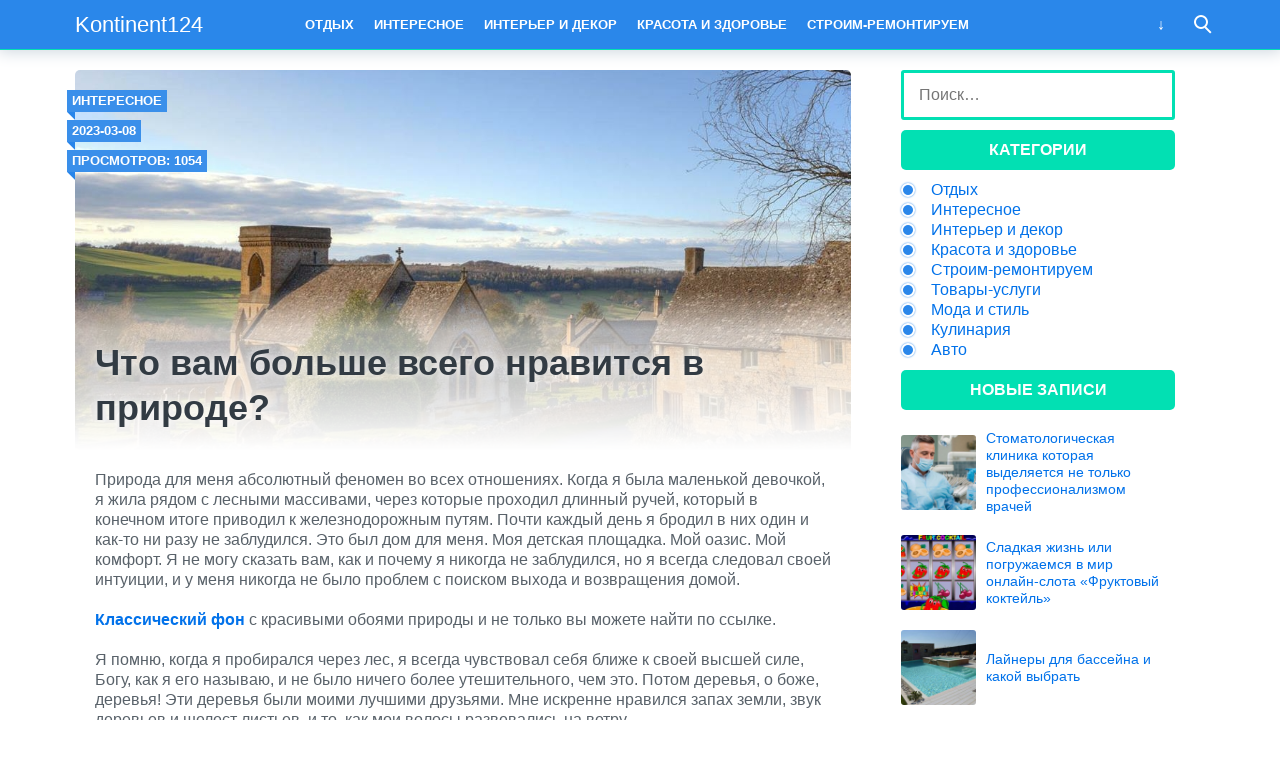

--- FILE ---
content_type: text/html; charset=UTF-8
request_url: https://kontinent124.ru/chto-vam-bolshe-vsego-nravitsya-v-prirode
body_size: 7752
content:
<!doctype html>
<html lang="ru">
<head>
    <title>Что вам больше всего нравится в природе? | Kontinent124</title>
<meta name='robots' content='max-image-preview:large' />
<meta charset="utf-8">
<meta name="viewport" content="width=device-width">
<link rel='stylesheet' id='wp-block-library-css'  href='https://kontinent124.ru/wp-includes/css/dist/block-library/style.min.css?ver=6.0.11' type='text/css' media='all' />
<style id='global-styles-inline-css' type='text/css'>
body{--wp--preset--color--black: #000000;--wp--preset--color--cyan-bluish-gray: #abb8c3;--wp--preset--color--white: #ffffff;--wp--preset--color--pale-pink: #f78da7;--wp--preset--color--vivid-red: #cf2e2e;--wp--preset--color--luminous-vivid-orange: #ff6900;--wp--preset--color--luminous-vivid-amber: #fcb900;--wp--preset--color--light-green-cyan: #7bdcb5;--wp--preset--color--vivid-green-cyan: #00d084;--wp--preset--color--pale-cyan-blue: #8ed1fc;--wp--preset--color--vivid-cyan-blue: #0693e3;--wp--preset--color--vivid-purple: #9b51e0;--wp--preset--gradient--vivid-cyan-blue-to-vivid-purple: linear-gradient(135deg,rgba(6,147,227,1) 0%,rgb(155,81,224) 100%);--wp--preset--gradient--light-green-cyan-to-vivid-green-cyan: linear-gradient(135deg,rgb(122,220,180) 0%,rgb(0,208,130) 100%);--wp--preset--gradient--luminous-vivid-amber-to-luminous-vivid-orange: linear-gradient(135deg,rgba(252,185,0,1) 0%,rgba(255,105,0,1) 100%);--wp--preset--gradient--luminous-vivid-orange-to-vivid-red: linear-gradient(135deg,rgba(255,105,0,1) 0%,rgb(207,46,46) 100%);--wp--preset--gradient--very-light-gray-to-cyan-bluish-gray: linear-gradient(135deg,rgb(238,238,238) 0%,rgb(169,184,195) 100%);--wp--preset--gradient--cool-to-warm-spectrum: linear-gradient(135deg,rgb(74,234,220) 0%,rgb(151,120,209) 20%,rgb(207,42,186) 40%,rgb(238,44,130) 60%,rgb(251,105,98) 80%,rgb(254,248,76) 100%);--wp--preset--gradient--blush-light-purple: linear-gradient(135deg,rgb(255,206,236) 0%,rgb(152,150,240) 100%);--wp--preset--gradient--blush-bordeaux: linear-gradient(135deg,rgb(254,205,165) 0%,rgb(254,45,45) 50%,rgb(107,0,62) 100%);--wp--preset--gradient--luminous-dusk: linear-gradient(135deg,rgb(255,203,112) 0%,rgb(199,81,192) 50%,rgb(65,88,208) 100%);--wp--preset--gradient--pale-ocean: linear-gradient(135deg,rgb(255,245,203) 0%,rgb(182,227,212) 50%,rgb(51,167,181) 100%);--wp--preset--gradient--electric-grass: linear-gradient(135deg,rgb(202,248,128) 0%,rgb(113,206,126) 100%);--wp--preset--gradient--midnight: linear-gradient(135deg,rgb(2,3,129) 0%,rgb(40,116,252) 100%);--wp--preset--duotone--dark-grayscale: url('#wp-duotone-dark-grayscale');--wp--preset--duotone--grayscale: url('#wp-duotone-grayscale');--wp--preset--duotone--purple-yellow: url('#wp-duotone-purple-yellow');--wp--preset--duotone--blue-red: url('#wp-duotone-blue-red');--wp--preset--duotone--midnight: url('#wp-duotone-midnight');--wp--preset--duotone--magenta-yellow: url('#wp-duotone-magenta-yellow');--wp--preset--duotone--purple-green: url('#wp-duotone-purple-green');--wp--preset--duotone--blue-orange: url('#wp-duotone-blue-orange');--wp--preset--font-size--small: 13px;--wp--preset--font-size--medium: 20px;--wp--preset--font-size--large: 36px;--wp--preset--font-size--x-large: 42px;}.has-black-color{color: var(--wp--preset--color--black) !important;}.has-cyan-bluish-gray-color{color: var(--wp--preset--color--cyan-bluish-gray) !important;}.has-white-color{color: var(--wp--preset--color--white) !important;}.has-pale-pink-color{color: var(--wp--preset--color--pale-pink) !important;}.has-vivid-red-color{color: var(--wp--preset--color--vivid-red) !important;}.has-luminous-vivid-orange-color{color: var(--wp--preset--color--luminous-vivid-orange) !important;}.has-luminous-vivid-amber-color{color: var(--wp--preset--color--luminous-vivid-amber) !important;}.has-light-green-cyan-color{color: var(--wp--preset--color--light-green-cyan) !important;}.has-vivid-green-cyan-color{color: var(--wp--preset--color--vivid-green-cyan) !important;}.has-pale-cyan-blue-color{color: var(--wp--preset--color--pale-cyan-blue) !important;}.has-vivid-cyan-blue-color{color: var(--wp--preset--color--vivid-cyan-blue) !important;}.has-vivid-purple-color{color: var(--wp--preset--color--vivid-purple) !important;}.has-black-background-color{background-color: var(--wp--preset--color--black) !important;}.has-cyan-bluish-gray-background-color{background-color: var(--wp--preset--color--cyan-bluish-gray) !important;}.has-white-background-color{background-color: var(--wp--preset--color--white) !important;}.has-pale-pink-background-color{background-color: var(--wp--preset--color--pale-pink) !important;}.has-vivid-red-background-color{background-color: var(--wp--preset--color--vivid-red) !important;}.has-luminous-vivid-orange-background-color{background-color: var(--wp--preset--color--luminous-vivid-orange) !important;}.has-luminous-vivid-amber-background-color{background-color: var(--wp--preset--color--luminous-vivid-amber) !important;}.has-light-green-cyan-background-color{background-color: var(--wp--preset--color--light-green-cyan) !important;}.has-vivid-green-cyan-background-color{background-color: var(--wp--preset--color--vivid-green-cyan) !important;}.has-pale-cyan-blue-background-color{background-color: var(--wp--preset--color--pale-cyan-blue) !important;}.has-vivid-cyan-blue-background-color{background-color: var(--wp--preset--color--vivid-cyan-blue) !important;}.has-vivid-purple-background-color{background-color: var(--wp--preset--color--vivid-purple) !important;}.has-black-border-color{border-color: var(--wp--preset--color--black) !important;}.has-cyan-bluish-gray-border-color{border-color: var(--wp--preset--color--cyan-bluish-gray) !important;}.has-white-border-color{border-color: var(--wp--preset--color--white) !important;}.has-pale-pink-border-color{border-color: var(--wp--preset--color--pale-pink) !important;}.has-vivid-red-border-color{border-color: var(--wp--preset--color--vivid-red) !important;}.has-luminous-vivid-orange-border-color{border-color: var(--wp--preset--color--luminous-vivid-orange) !important;}.has-luminous-vivid-amber-border-color{border-color: var(--wp--preset--color--luminous-vivid-amber) !important;}.has-light-green-cyan-border-color{border-color: var(--wp--preset--color--light-green-cyan) !important;}.has-vivid-green-cyan-border-color{border-color: var(--wp--preset--color--vivid-green-cyan) !important;}.has-pale-cyan-blue-border-color{border-color: var(--wp--preset--color--pale-cyan-blue) !important;}.has-vivid-cyan-blue-border-color{border-color: var(--wp--preset--color--vivid-cyan-blue) !important;}.has-vivid-purple-border-color{border-color: var(--wp--preset--color--vivid-purple) !important;}.has-vivid-cyan-blue-to-vivid-purple-gradient-background{background: var(--wp--preset--gradient--vivid-cyan-blue-to-vivid-purple) !important;}.has-light-green-cyan-to-vivid-green-cyan-gradient-background{background: var(--wp--preset--gradient--light-green-cyan-to-vivid-green-cyan) !important;}.has-luminous-vivid-amber-to-luminous-vivid-orange-gradient-background{background: var(--wp--preset--gradient--luminous-vivid-amber-to-luminous-vivid-orange) !important;}.has-luminous-vivid-orange-to-vivid-red-gradient-background{background: var(--wp--preset--gradient--luminous-vivid-orange-to-vivid-red) !important;}.has-very-light-gray-to-cyan-bluish-gray-gradient-background{background: var(--wp--preset--gradient--very-light-gray-to-cyan-bluish-gray) !important;}.has-cool-to-warm-spectrum-gradient-background{background: var(--wp--preset--gradient--cool-to-warm-spectrum) !important;}.has-blush-light-purple-gradient-background{background: var(--wp--preset--gradient--blush-light-purple) !important;}.has-blush-bordeaux-gradient-background{background: var(--wp--preset--gradient--blush-bordeaux) !important;}.has-luminous-dusk-gradient-background{background: var(--wp--preset--gradient--luminous-dusk) !important;}.has-pale-ocean-gradient-background{background: var(--wp--preset--gradient--pale-ocean) !important;}.has-electric-grass-gradient-background{background: var(--wp--preset--gradient--electric-grass) !important;}.has-midnight-gradient-background{background: var(--wp--preset--gradient--midnight) !important;}.has-small-font-size{font-size: var(--wp--preset--font-size--small) !important;}.has-medium-font-size{font-size: var(--wp--preset--font-size--medium) !important;}.has-large-font-size{font-size: var(--wp--preset--font-size--large) !important;}.has-x-large-font-size{font-size: var(--wp--preset--font-size--x-large) !important;}
</style>
<link rel='stylesheet' id='theme-main-style-css'  href='https://kontinent124.ru/wp-content/themes/innovation-breath/style.min.css?ver=6.0.11' type='text/css' media='all' />
<script type='text/javascript' src='https://kontinent124.ru/wp-includes/js/jquery/jquery.min.js?ver=3.6.0' id='jquery-core-js'></script>
<script type='text/javascript' src='https://kontinent124.ru/wp-includes/js/jquery/jquery-migrate.min.js?ver=3.3.2' id='jquery-migrate-js'></script>
<script type='text/javascript' src='https://kontinent124.ru/wp-content/themes/innovation-breath/load.min.js?ver=6.0.11' id='theme-main-script-js'></script>
<style type="text/css">body{font-family:"Helvetica Neue", Helvetica, Arial, sans-serif}h1,h2,h3,h4,h5,h6{font-family:"Helvetica Neue", Helvetica, Arial, sans-serif}body{color: #59626a}h1,h2,h3,h4,h5,h6,.item .title,.content .thumbnail h1,.content .text ol li::before,.widget ol li::before{color: #323b43}header,header a,.content .text .navigate a{color:#ffffff}a{color: #0272ea}.label,.label a{color: #fff}.item .meta{color: #fff}.content .text blockquote{color: #59626a}.partner,.partner a{color: #ffffff}aside.sidebar .widget-title{color: #fff}footer,footer a{color: #fff}.item,.content .text .wp-caption,.content .text blockquote,.widget .search-form,aside.sidebar .recomended .widget-container .thumbnail,.content .text .subscribe{border-radius: 3px}.content .text .navigate a,.share .share-button,aside.sidebar .widget-title{border-radius: 5px}.item .thumbnail{border-radius: 3px 3px 0 0}.meta-bottom .item .meta{border-radius: 0 0 3px 3px}body,header .search-form{background: #ffffff}header,header nav.header-menu,.content .text ul li::before,.widget ul li::before,.content .text .navigate a,header nav.header-menu ul ul,header nav.header-menu a{background: #2a87ea}header .mobile-search-button.open,header .mobile-menu-button.open,header nav.header-menu span {background-color: #02e0b3}header{border-bottom: 1px solid #02e0b3}header .mobile-menu-button::before{border-top: 3px solid#ffffff;border-bottom: 3px solid#ffffff}header .mobile-menu-button::after{border-bottom: 3px solid#ffffff}header .mobile-menu-button.open::before,header .mobile-search-button.open::before{border-top: 3px solid#ffffff}header .mobile-menu-button.open::after,header .mobile-search-button.open::after{border-bottom: 3px solid#ffffff}header .mobile-search-button::before{border: 2px solid#ffffff}header .mobile-search-button::after{border-top: 2px solid#ffffff}.item{border: 1px solid #ced7df}.label{background: #3a8fea}.label::after{border-top: 4px solid #2785ea;border-right: 4px solid #2785ea}.item .meta{background: #59626a}.content .text .wp-caption{border: 1px solid #ced7df}.content .text blockquote{background: #eff3f6}.content .text ul li::before,.widget ul li::before{box-shadow: 0 0 2px #2a87ea}.widget .search-form{border: 3px solid #02e0b3}.content .text .subscribe {border: 1px solid #ced7df}aside.sidebar .widget-title {background: #02e0b3}footer{background: #59626a}.partner{background: #59626a}.fix-header header nav.header-menu::-webkit-scrollbar-thumb{background-color:#ffffff}.add-shadow.animate .shadow.item:hover{box-shadow: 0 0 30px 10px #ced7df}.add-shadow .shadow{box-shadow: 0 0 15px 2px #ced7df}.add-shadow .big-shadow{box-shadow: 0 0 30px 2px #ced7df}@media screen and (min-width: 960px){header .search-form{border: 3px solid #02e0b3;border-radius: 0 0 3px 3px}header nav.header-menu a:hover,header .mobile-search-button:hover,header .more-button:hover{background: #02e0b3}footer nav.social a:hover{background-color: #323b43;border-radius: 3px}.content .thumbnail{border-radius: 5px 5px 0 0}}</style>

<!-- This site is optimized with the Simple SEO plugin v2.0.32 - https://wordpress.org/plugins/cds-simple-seo/ -->
<meta property="og:site_name" content="Kontinent124" />
<meta property="og:url" content="https://kontinent124.ru/chto-vam-bolshe-vsego-nravitsya-v-prirode" />
<meta property="og:type" content="website" />
<meta property="og:title" content="Что вам больше всего нравится в природе? | Kontinent124" />
<meta property="og:image" content="https://kontinent124.ru/wp-content/uploads/2023/03/Cotswoldway15-1500x1000-rsz-08102019140708452-1-e1619719561991.jpeg" />
<meta property="og:image:url" content="https://kontinent124.ru/wp-content/uploads/2023/03/Cotswoldway15-1500x1000-rsz-08102019140708452-1-e1619719561991.jpeg" />
<meta name="twitter:title" content="Что вам больше всего нравится в природе? | Kontinent124" />
<meta name="twitter:image" content="https://kontinent124.ru/wp-content/uploads/2023/03/Cotswoldway15-1500x1000-rsz-08102019140708452-1-e1619719561991.jpeg" />
<meta name="twitter:card" content="summary_large_image">
<link rel="canonical" href="https://kontinent124.ru/chto-vam-bolshe-vsego-nravitsya-v-prirode" />
<!-- / Simple SEO plugin. -->

            <script>var AddViewedId = 344;</script>
        </head>
<body class=" fix-header  add-shadow animate parallax">
<div id="fb-root"></div>
<script>(function(d, s, id) {
  var js, fjs = d.getElementsByTagName(s)[0];
  if (d.getElementById(id)) return;
  js = d.createElement(s); js.id = id;
  js.src = "//connect.facebook.net/ru_RU/sdk.js#xfbml=1&version=v2.8&appId=282003875546856";
  fjs.parentNode.insertBefore(js, fjs);
}(document, 'script', 'facebook-jssdk'));</script>
<header class="shadow">
    <div class="wrap">
        <div class="mobile-search-button"></div>
                    <a href="/" class="logo">
                                    Kontinent124                            </a>
                <nav class="header-menu">
            <div class="menu-glavnoe-verhnee-container"><ul id="menu-glavnoe-verhnee" class="menu"><li><a href="https://kontinent124.ru/category/recreation">Отдых</a></li>
<li><a href="https://kontinent124.ru/category/fascinating">Интересное</a></li>
<li><a href="https://kontinent124.ru/category/decor">Интерьер и декор</a></li>
<li><a href="https://kontinent124.ru/category/beauty-health">Красота и здоровье</a></li>
<li><a href="https://kontinent124.ru/category/building-site">Строим-ремонтируем</a></li>
<li><a href="https://kontinent124.ru/category/goods-and-services">Товары-услуги</a></li>
<li><a href="https://kontinent124.ru/category/fashion-and-style">Мода и стиль</a></li>
<li><a href="https://kontinent124.ru/category/culinary">Кулинария</a></li>
<li><a href="https://kontinent124.ru/category/automobile">Авто</a></li>
</ul></div>        </nav>
        <div class="mobile-menu-button"></div>
        <div class="more-button"></div>
        <form class="search-form" action="/">
            <input type="search" name="s" placeholder="Поиск по сайту">
        </form>
    </div>	
</header>
<main class="wrap single">
    <article class="content">
                    <div class="thumbnail" style="background-image:url('https://kontinent124.ru/wp-content/uploads/2023/03/Cotswoldway15-1500x1000-rsz-08102019140708452-1-e1619719561991.jpeg');">
                <div class="label cat">
                    <a href="https://kontinent124.ru/category/fascinating">Интересное</a>                </div>
                                    <time datetime="2023-03-08T16:14:11+05:00" class="label date timeago">2023-03-08</time>
                                                    <div class="label views">Просмотров: 1054</div>
                                <h1>Что вам больше всего нравится в природе?</h1>
            </div>
                <div class="text">
                        
            <div class="ad_wp"></div><div class="ad_wp_m"></div><p>Природа для меня абсолютный феномен во всех отношениях. Когда я была маленькой девочкой, я жила рядом с лесными массивами, через которые проходил длинный ручей, который в конечном итоге приводил к железнодорожным путям. Почти каждый день я бродил в них один и как-то ни разу не заблудился. Это был дом для меня. Моя детская площадка. Мой оазис. Мой комфорт. Я не могу сказать вам, как и почему я никогда не заблудился, но я всегда следовал своей интуиции, и у меня никогда не было проблем с поиском выхода и возвращения домой.</p>
<p><strong><a title="Классический фон" href="https://kalix.club/">Классический фон</a></strong> с красивыми обоями природы и не только вы можете найти по ссылке.</p><div class="ad_wp"></div><div class="ad_wp_m"></div>
<p>Я помню, когда я пробирался через лес, я всегда чувствовал себя ближе к своей высшей силе, Богу, как я его называю, и не было ничего более утешительного, чем это. Потом деревья, о боже, деревья! Эти деревья были моими лучшими друзьями. Мне искренне нравился запах земли, звук деревьев и шелест листьев, и то, как мои волосы развевались на ветру.</p>
<p>Когда я стал старше, мои чувства к природе только усилились. Природа обладает этим глубоким магнетическим притяжением. Он тянет меня туда, куда хочет, и полностью поглощает каждый страх, болезненное воспоминание или любую тревогу или депрессию, которые есть во мне, и поджигает их.</p>
<p>Вот небольшой отрывок из некоторых драгоценных моментов природы, которые у меня были, когда я жил в Европе. Маленькие моменты, когда я действительно чувствовал природу в своей душе.</p>
</p><div class="ad_wp"></div><div class="ad_wp_m"></div>			
			<p></p>

			
            <div class="navigate">
							</div>

                                                    <div class="related">
                    <div class="related-title">Читайте также:</div>
                    				                                        <a href="https://kontinent124.ru/put-k-sovremennoj-fotografii" class="item shadow">
                                <div class="thumbnail" style="background-image:url('https://kontinent124.ru/wp-content/uploads/2022/11/photo-new-tech-480x320.jpg');">
                                    <div class="label cat">
                                        Интересное                                    </div>
                                    <div class="label viewed">Просмотрено</div>
                                </div>
                                                                    <div class="meta">
                                                                                    <div class="views">8429</div>
                                                                                                                            <time datetime="2022-11-18T20:23:08+05:00" class="timeago">2022-11-18</time>
                                                                            </div>
                                                                <div class="title">Путь к современной фотографии</div>
                            </a>
				        				                                        <a href="https://kontinent124.ru/pokupaem-gps-treker-avtomobilnyj" class="item shadow">
                                <div class="thumbnail" style="background-image:url('https://kontinent124.ru/wp-content/uploads/2022/11/H6d33765148984763a6c3e8afe3356f93X-480x320.jpg');">
                                    <div class="label cat">
                                        Авто                                    </div>
                                    <div class="label viewed">Просмотрено</div>
                                </div>
                                                                    <div class="meta">
                                                                                    <div class="views">1107</div>
                                                                                                                            <time datetime="2022-11-19T18:14:09+05:00" class="timeago">2022-11-19</time>
                                                                            </div>
                                                                <div class="title">Покупаем gps трекер автомобильный</div>
                            </a>
				        				                                        <a href="https://kontinent124.ru/zanyatiya-fotografiej" class="item shadow">
                                <div class="thumbnail" style="background-image:url('https://kontinent124.ru/wp-content/uploads/2022/11/014650_a79096c7df9d44f8b563b341f15d5fc1mv2-480x320.jpg');">
                                    <div class="label cat">
                                        Интересное                                    </div>
                                    <div class="label viewed">Просмотрено</div>
                                </div>
                                                                    <div class="meta">
                                                                                    <div class="views">1003</div>
                                                                                                                            <time datetime="2022-11-21T20:52:23+05:00" class="timeago">2022-11-21</time>
                                                                            </div>
                                                                <div class="title">Занятия фотографией</div>
                            </a>
				        				                                        <a href="https://kontinent124.ru/luchshij-sposob-nauchitsya-risovat" class="item shadow">
                                <div class="thumbnail" style="background-image:url('https://kontinent124.ru/wp-content/uploads/2022/11/kak-nauchitsya-risovat-9-sovetov-dlya-nachinayushhix-1-min-480x320.png');">
                                    <div class="label cat">
                                        Интересное                                    </div>
                                    <div class="label viewed">Просмотрено</div>
                                </div>
                                                                    <div class="meta">
                                                                                    <div class="views">1164</div>
                                                                                                                            <time datetime="2022-11-22T20:44:07+05:00" class="timeago">2022-11-22</time>
                                                                            </div>
                                                                <div class="title">Лучший способ научиться рисовать</div>
                            </a>
				        				                                        <a href="https://kontinent124.ru/mozhet-li-hristianin-nosit-kulon-s-izobrazheniem-drakona-dlya-zashhity" class="item shadow">
                                <div class="thumbnail" style="background-image:url('https://kontinent124.ru/wp-content/uploads/2022/12/drakon0-480x320.png');">
                                    <div class="label cat">
                                        Интересное                                    </div>
                                    <div class="label viewed">Просмотрено</div>
                                </div>
                                                                    <div class="meta">
                                                                                    <div class="views">1771</div>
                                                                                                                            <time datetime="2022-12-29T15:41:30+05:00" class="timeago">2022-12-29</time>
                                                                            </div>
                                                                <div class="title">Может ли христианин носить кулон с изображением дракона для защиты?</div>
                            </a>
				        				                                        <a href="https://kontinent124.ru/chto-takoe-biryuza" class="item shadow">
                                <div class="thumbnail" style="background-image:url('https://kontinent124.ru/wp-content/uploads/2023/07/turquoise_2-480x320.jpg');">
                                    <div class="label cat">
                                        Интересное                                    </div>
                                    <div class="label viewed">Просмотрено</div>
                                </div>
                                                                    <div class="meta">
                                                                                    <div class="views">854</div>
                                                                                                                            <time datetime="2023-07-13T20:59:06+05:00" class="timeago">2023-07-13</time>
                                                                            </div>
                                                                <div class="title">Что такое бирюза?</div>
                            </a>
				                        </div>
                    </div>
            </article>
        <aside class="sidebar">		
        <div class="widget"><form role="search" method="get" class="search-form" action="https://kontinent124.ru/">
				<label>
					<span class="screen-reader-text">Найти:</span>
					<input type="search" class="search-field" placeholder="Поиск&hellip;" value="" name="s" />
				</label>
				<input type="submit" class="search-submit" value="Поиск" />
			</form></div><div class="widget"><div class="widget-title">Категории</div><div class="menu-glavnoe-verhnee-container"><ul id="menu-glavnoe-verhnee-1" class="menu"><li><a href="https://kontinent124.ru/category/recreation">Отдых</a></li>
<li><a href="https://kontinent124.ru/category/fascinating">Интересное</a></li>
<li><a href="https://kontinent124.ru/category/decor">Интерьер и декор</a></li>
<li><a href="https://kontinent124.ru/category/beauty-health">Красота и здоровье</a></li>
<li><a href="https://kontinent124.ru/category/building-site">Строим-ремонтируем</a></li>
<li><a href="https://kontinent124.ru/category/goods-and-services">Товары-услуги</a></li>
<li><a href="https://kontinent124.ru/category/fashion-and-style">Мода и стиль</a></li>
<li><a href="https://kontinent124.ru/category/culinary">Кулинария</a></li>
<li><a href="https://kontinent124.ru/category/automobile">Авто</a></li>
</ul></div></div><div class="widget"><div class="recomended"><div class="widget-title">Новые записи</div><div class="widget-container">				                    <a href="https://kontinent124.ru/stomatologicheskaya-klinika-kotoraya-vydelyaetsya-ne-tolko-professionalizmom-vrachej" class="recomend">
                        <div class="thumbnail" style="background-image:url('https://kontinent124.ru/wp-content/uploads/2025/10/1-e1759675476531-480x320.jpeg');"></div>
                        <div class="title">Стоматологическая клиника которая выделяется не только профессионализмом врачей</div>
                    </a>
								                    <a href="https://kontinent124.ru/sladkaya-zhizn-ili-pogruzhaemsya-v-mir-onlajn-slota-fruktovyj-koktejl" class="recomend">
                        <div class="thumbnail" style="background-image:url('https://kontinent124.ru/wp-content/uploads/2025/07/448c73c4-bb44-4a74-95db-22b6948ebece-480x320.webp');"></div>
                        <div class="title">Сладкая жизнь или погружаемся в мир онлайн-слота &#171;Фруктовый коктейль&#187;</div>
                    </a>
								                    <a href="https://kontinent124.ru/lajnery-dlya-bassejna-i-kakoj-vybrat" class="recomend">
                        <div class="thumbnail" style="background-image:url('https://kontinent124.ru/wp-content/uploads/2025/07/1-480x320.jpg');"></div>
                        <div class="title">Лайнеры для бассейна и какой выбрать</div>
                    </a>
				</div></div></div><div class="widget"><div class="popular"><div class="widget-title">Популярное</div><div class="widget-container">				                        <a href="https://kontinent124.ru/chto-takoe-memy" class="item shadow">
                        <div class="thumbnail" style="background-image:url('https://kontinent124.ru/wp-content/uploads/2023/08/CD0hELOVHU-480x320.jpg');">
                            <div class="label cat">
                                Интересное                            </div>
                            <div class="label viewed">Просмотрено</div>
                        </div>
                                                    <div class="meta">
                                                                    <div class="views">63984</div>
                                                                                                    <time datetime="2023-08-10T20:17:05+05:00" class="timeago">2023-08-10</time>
                                                            </div>
                                                <div class="title">Что такое мемы?</div>
                    </a>
								                        <a href="https://kontinent124.ru/chem-zanimaetsya-takelazhnik" class="item shadow">
                        <div class="thumbnail" style="background-image:url('https://kontinent124.ru/wp-content/uploads/2022/08/ba030950b24847831aa373858a8d9151-480x320.jpg');">
                            <div class="label cat">
                                Товары-услуги                            </div>
                            <div class="label viewed">Просмотрено</div>
                        </div>
                                                    <div class="meta">
                                                                    <div class="views">27501</div>
                                                                                                    <time datetime="2022-08-29T19:58:20+05:00" class="timeago">2022-08-29</time>
                                                            </div>
                                                <div class="title">Чем занимается такелажник?</div>
                    </a>
								                        <a href="https://kontinent124.ru/kak-poluchit-podpischikov" class="item shadow">
                        <div class="thumbnail" style="background-image:url('https://kontinent124.ru/wp-content/uploads/2022/11/kak-poluchit-mnogo-podpischikov-v-instagrame-1027x484-1-480x320.jpg');">
                            <div class="label cat">
                                Интересное                            </div>
                            <div class="label viewed">Просмотрено</div>
                        </div>
                                                    <div class="meta">
                                                                    <div class="views">8600</div>
                                                                                                    <time datetime="2022-11-07T21:05:49+05:00" class="timeago">2022-11-07</time>
                                                            </div>
                                                <div class="title">Как получить подписчиков</div>
                    </a>
				</div></div></div>	
    </aside>		
</main>
<footer id="footer">
    <div class="wrap">
        <nav class="footer-menu">
                    </nav>
        <nav class="social">
                    </nav>
        <div class="copyright"><br>© Копирование разрешено. Письменное уведомление и разрешение не требуется. Kontinent124.ru не против любого использования материалов со своего сайта, но при указании читаемой гиперссылки на источник.<br><br> <!-- Yandex.Metrika informer --> <a href="https://metrika.yandex.ru/stat/?id=104953414&amp;from=informer" target="_blank" rel="nofollow">     <img src="https://informer.yandex.ru/informer/104953414/3_0_FFFFFFFF_EFEFEFFF_0_pageviews"          style="width:88px; height:31px; border:0;"          alt="Яндекс.Метрика"          title="Яндекс.Метрика: данные за сегодня (просмотры, визиты и уникальные посетители)"         class="ym-advanced-informer" data-cid="104953414" data-lang="ru"/> </a> <!-- /Yandex.Metrika informer -->  <!-- Yandex.Metrika counter --> <script type="text/javascript">     (function(m,e,t,r,i,k,a){         m[i]=m[i]||function(){(m[i].a=m[i].a||[]).push(arguments)};         m[i].l=1*new Date();         for (var j = 0; j < document.scripts.length; j++) {if (document.scripts[j].src === r) { return; }}         k=e.createElement(t),a=e.getElementsByTagName(t)[0],k.async=1,k.src=r,a.parentNode.insertBefore(k,a)     })(window, document,'script','https://mc.yandex.ru/metrika/tag.js?id=104953414', 'ym');      ym(104953414, 'init', {ssr:true, webvisor:true, clickmap:true, ecommerce:"dataLayer", accurateTrackBounce:true, trackLinks:true}); </script> <noscript><div><img src="https://mc.yandex.ru/watch/104953414" style="position:absolute; left:-9999px;" alt="" /></div></noscript> <!-- /Yandex.Metrika counter --> <noindex><a rel="rel nofollow" href="http://yandex.ru/cy?base=0&host=kontinent124.ru"><img src="http://www.yandex.ru/cycounter?kontinent124.ru" width="88" height="31" alt="Индекс цитирования" border="0" /></a></noindex></div>			
    </div>
</footer>

    <div class="partner">Работает на <a href="https://innovation-web.ru/wp/breath/" rel="nofollow" target="_blank">Innovation-BREATH</a></div>
    <div class="scrolltop"></div>





</body>
</html>